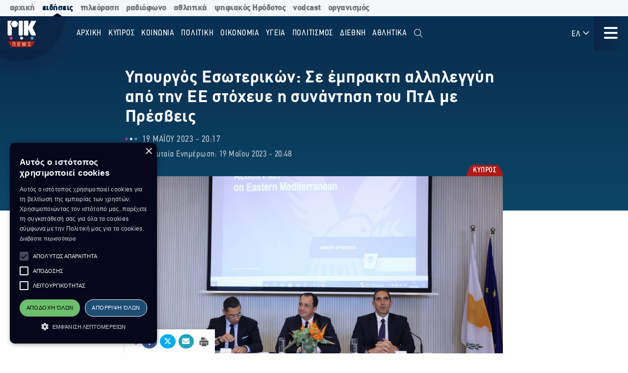

--- FILE ---
content_type: text/html; charset=utf-8
request_url: https://news.rik.cy/article/2023/5/19/upourgos-esoterikon-se-emprakte-alleleggue-apo-ten-ee-stokheue-e-sunantese-tou-ptd-me-presbeis-1533019/
body_size: 15964
content:
<!doctype html>

<html class="no-js" lang="en">

<head>
    <meta charset="utf-8" />
    <meta content="IE=edge,chrome=1" http-equiv="X-UA-Compatible" />
    <meta content="width=device-width, initial-scale=1.0" name="viewport">
    
    
    
<!-- Place this data between the <head> tags of your website -->
<meta name="description" content=""/>

<!-- Schema.org markup for Google+ -->
<meta itemprop="name" content="Υπουργός Εσωτερικών: Σε έμπρακτη αλληλεγγύη από την ΕΕ στόχευε η συνάντηση του ΠτΔ με Πρέσβεις">
<meta itemprop="description" content="">

    
    <meta itemprop="image" content="https://riknews-live-3b6a59f16159442b91f0247e09-b5029b8.divio-media.org/images/1684518485_proedros_presbeis_neo_meta_photo.original.png">

<!-- Twitter Card data -->
<meta name="twitter:card" content="summary_large_image">
<meta name="twitter:title" content="Υπουργός Εσωτερικών: Σε έμπρακτη αλληλεγγύη από την ΕΕ στόχευε η συνάντηση του ΠτΔ με Πρέσβεις">
<meta name="twitter:description" content="">
<!-- Twitter summary card with large image must be at least 280x150px -->

    
    <meta name="twitter:image:src" content="https://riknews-live-3b6a59f16159442b91f0247e09-b5029b8.divio-media.org/images/1684518485_proedros_presbeis_neo_meta_photo.original.png">

<!-- Open Graph data -->
<meta property="og:title" content="Υπουργός Εσωτερικών: Σε έμπρακτη αλληλεγγύη από την ΕΕ στόχευε η συνάντηση του ΠτΔ με Πρέσβεις"/>
<meta property="og:type" content="website"/>

    
    <meta property="og:image" content="https://riknews-live-3b6a59f16159442b91f0247e09-b5029b8.divio-media.org/images/1684518485_proedros_presbeis_neo_meta_photo.original.png"/>

<meta property="og:description" content=""/>
<meta property="og:site_name" content="Υπουργός Εσωτερικών: Σε έμπρακτη αλληλεγγύη από την ΕΕ στόχευε η συνάντηση του ΠτΔ με Πρέσβεις"/>

    <meta property="og:url" content="https://news.rik.cy/article/2023/5/19/upourgos-esoterikon-se-emprakte-alleleggue-apo-ten-ee-stokheue-e-sunantese-tou-ptd-me-presbeis-1533019/"/>
    <link rel="canonical" href="https://news.rik.cy/article/2023/5/19/upourgos-esoterikon-se-emprakte-alleleggue-apo-ten-ee-stokheue-e-sunantese-tou-ptd-me-presbeis-1533019/"/>
    <!-- Structured Data -->
    

    
    <link rel="apple-touch-icon" sizes="180x180" href="/static/img/favicons/apple-touch-icon.png">
<link rel="icon" type="image/png" sizes="32x32" href="/static/img/favicons/favicon-32x32.png">
<link rel="icon" type="image/png" sizes="16x16" href="/static/img/favicons/favicon-16x16.png">
<link rel="manifest" href="/static/img/favicons/site.webmanifest">
<link rel="mask-icon" href="/static/img/favicons/safari-pinned-tab.svg" color="#5bbad5">
<link rel="shortcut icon" href="/static/img/favicons/favicon.ico">
<meta name="msapplication-TileColor" content="#da532c">
<meta name="msapplication-TileImage" content="/static/img/favicons/mstile-144x144.png">
<meta name="msapplication-config" content="/static/img/favicons/browserconfig.xml">
<meta name="theme-color" content="#ffffff">

    <style>
        @font-face {
            font-family: DinCondensed;
            src: url("/static/fonts/pf-din-condensed_regular.otf") format("opentype");
            font-weight: 500;
        }

        @font-face {
            font-family: DinCondensed;
            src: url("/static/fonts/pf-din-condensed_medium.otf") format("opentype");
            font-weight: 600;
        }

        @font-face {
            font-family: DinCondensed;
            src: url("/static/fonts/pf-din-condensed_bold.otf") format("opentype");
            font-weight: 700;
        }

        @font-face {
            font-family: DinGreek;
            src: url("/static/fonts/din-greek_regular.ttf") format("truetype");
            font-weight: 500;
        }

        @font-face {
            font-family: DinGreek;
            src: url("/static/fonts/din-greek_bold.ttf") format("truetype");
            font-weight: 600;
        }

        @font-face {
            font-family: DinGreek;
            src: url("/static/fonts/din-greek_black.ttf") format("truetype");
            font-weight: 700;
        }

        @media only screeen and (min-width:40.625rem) {
            .top-bar_logo {
                max-width: 150px;
                height: 70px;
                padding: 5px 15px;
            }
        }

      
      .top-bar{
        height:70px;
      }

        .main-menu .menu li a,
        .main-menu .button {

            font-family: DinCondensed, Roboto, sans-serif;
        }


        #extensive-menu .live-now h4,
        #extensive-menu .menu-header h2,
        #extensive-menu .menu-language-selectors,
        .links-ff,
        .page-header.category-page .grid-container .subcategories a,
        .section-header,
        .single-article p.single-article__date,
        article.horizontal a .footer-content .article-title,
        article.vertical .footer-content .article-title {
            font-family: DinCondensed, Roboto, sans-serif !important;
        }

        h1,
        .h1,
        h2,
        .h2,
        h3,
        .h3,
        h4,
        .h4,
        .featured-category h2,
        h5,
        article.vertical .article-title,
        .article-category-grid article .article-title,
        .popular-articles article .article-title,
        .more-articles article .article-title,
        .h5,
        h6,
        article.horizontal a .article-title,
        .featured-category article a .article-title,
        .h6,
        .latest-news .article-container article {
            font-family: DinGreek, DinCondensed, Roboto, sans-serif;
            font-style: normal;
            font-weight: 700;
            color: inherit;
            text-rendering: optimizeLegibility;
        }

        body {
            font-family: DinGreek, sans-serif;
        }

        @media only screeen and (min-width:40.625rem) {
            .top-bar_logo {
                max-width: 150px;
                height: 70px;
                padding: 5px 15px;
            }
        }


        .article-category {
            white-space: nowrap;
        }

        .image__container {
            aspect-ratio: 16/9;
        }

        .main-news-list article {
            display: flex;
            gap: 20px;
            margin-bottom: 10px;
            position: relative;
            transition: all 0.2s ease-in-out;
        }

        .top-bar .top-bar-left {
            flex: 0 0 auto;
            width: auto;
            margin-right: 60px;
            position: relative;
        }

        .top-bar .dropdown.menu>li>a {
            padding: 0.7rem 0.4rem;
        }
    </style>
    <link href="/static/css/app.css?v=2" rel="stylesheet">
    <script src="https://cdn.jsdelivr.net/npm/lazyload@2.0.0-rc.2/lazyload.js"></script>
    


    <title>
        Υπουργός Εσωτερικών: Σε έμπρακτη αλληλεγγύη από την ΕΕ στόχευε η συνάντηση του ΠτΔ με Πρέσβεις
    </title>
    
    <!-- Cookie Script -->
    <script type="text/javascript" charset="UTF-8" src="//cdn.cookie-script.com/s/c8516b402276b8d659e565441f413d16.js"></script>
    
    <!-- Global site tag (gtag.js) - Google Analytics -->
    <script async src="https://www.googletagmanager.com/gtag/js?id=G-5EZGVKV1RK"></script>
    <script>
        window.dataLayer = window.dataLayer || [];
        function gtag() { dataLayer.push(arguments); }
        gtag('js', new Date());

        gtag('config', 'G-5EZGVKV1RK');
    </script>
    <script src="https://cdn.onesignal.com/sdks/OneSignalSDK.js" async=""></script>
    <script>
        window.OneSignal = window.OneSignal || [];
        OneSignal.push(function () {
            OneSignal.init({
                appId: "8aabeec5-f1fa-4d2b-b7ff-beffb02ab993",
                notifyButton: {
                    enable: true,
                },
                subdomainName: "rik-news",
            });
        });
    </script>

</head>





<body>

    <div class="not-printable main-nav  ">
        <div class="cybc-strip ">
    <div class="grid-container">
        
        <a href="https://rik.cy/" class=" index">αρχική</a>
        <a href="https://news.rik.cy" class="is-active news">ειδήσεις</a>
        <a href="https://tv.rik.cy/" class="tv">τηλεόραση</a>
        <a href="https://radio.rik.cy/"  class="radio">ραδιόφωνο</a>
        <a href="https://sports.rik.cy" class="news">αθλητικά</a>
        <a href="https://digital-herodotus.eu" class="dh">ψηφιακός Ηρόδοτος</a>
        <a href="https://rik.cy/vodcast/" class="dh">vodcast</a>
        <a href="https://corporate.rik.cy/"  class="corporate">οργανισμός</a>
    </div>
</div>
        <div class="top-bar">
            <div class="top-bar-left">
                <a href="/">
                    <img class="top-bar_logo" src="/static/img/logos/logo.svg" alt="">
                </a>
            </div>

            <ul class="vertical medium-horizontal menu overlay-menu main-menu" data-responsive-menu="accordion large-dropdown">
                
                

                <li>
                    <a href="/" lang="el">Αρχική</a>
                </li>
                
                
                
                <li  lang="el">
                    <a href="/categories/kypros/">
                        ΚΥΠΡΟΣ
                    </a>
                </li>
                
                <li  lang="el">
                    <a href="/categories/koinonia/">
                        ΚΟΙΝΩΝΙΑ
                    </a>
                </li>
                
                <li  lang="el">
                    <a href="/categories/politiki/">
                        ΠΟΛΙΤΙΚΗ
                    </a>
                </li>
                
                <li  lang="el">
                    <a href="/categories/oikonomia/">
                        ΟΙΚΟΝΟΜΙΑ
                    </a>
                </li>
                
                <li  lang="el">
                    <a href="/categories/ygia/">
                        ΥΓΕΙΑ
                    </a>
                </li>
                
                <li  lang="el">
                    <a href="/categories/%CF%80%CE%BF%CE%BB%CE%B9%CF%84%CE%B9%CF%83%CE%BC%CE%BF%CF%82/">
                        ΠΟΛΙΤΙΣΜΟΣ
                    </a>
                </li>
                
                <li  lang="el">
                    <a href="/categories/diethni/">
                        ΔΙΕΘΝΗ
                    </a>
                </li>
                
                <li  lang="el">
                    <a href="/%CE%B1%CE%B8%CE%BB%CE%B7%CF%84%CE%B9%CE%BA%CE%AC/">
                        Αθλητικά
                    </a>
                </li>
                
                <li class="search" id="search-toggle" data-toggler=".hide" data-toggle="search-toggle">
                    <a data-toggle="search-dropdown">
                        <i class="fal fa-search"></i>
                    </a>
                </li>
            </ul>
            
            <ul class="dropdown menu lang" data-toggle="language-dropdown">

                <li>
                    
                    <a>ΕΛ <i class="far fa-angle-down"></i></a>
                    
                </li>

            </ul>
            <div class="search-toggle-small hide-for-large">
                <span class="search" id="search-toggle-small" data-toggler=".hide" data-toggle="search-toggle">
                    <a data-toggle="search-dropdown">
                        <i class="fal fa-search"></i>
                    </a>
                </span>
            </div>
            <div class="title-bar" data-toggle="extensive-menu menu-overlay" id="toggle">
                <!--data-responsive-toggle="main-menu" data-hide-for="medium" -->
                <button class="button-container">
                    <span class="top"></span>
                    <span class="middle"></span>
                    <span class="bottom"></span>
                </button>
            </div>
            <!-- <div class="menu-container overlay main-menu" id="overlay"></div> -->
        </div>
        <!-- data-toggler data-animate="slide-in-down slide-out-up" style="display:none;"> -->
    </div>

    <div id="extensive-menu" data-toggler data-animate="slide-in-down slide-out-up" style="display:none;">

        <div class="menu-categories">
            <div class="menu-header">
                <div class="menu-header-wrapper">
                    <h2 lang="el">
                        Ειδήσεις

                    </h2>
                    <div class="menu-language-selectors">
                        <a href="https://riknews.com.cy/" lang="el"  class="is-active" >Ελληνικα</a>

                        <a href="https://tr.riknews.com.cy/"  >TÜRKCE</a>
                        

                    </div>
                </div>
            </div>
            <div class="menu-categories-container">


                <div class="top-bar  hide-for-medium">
                    <div class="top-bar-left">
                        <a href="/">
                            <img class="top-bar_logo" src="/static/img/logos/logo.svg" alt="">
                        </a>
                    </div>

                    <div class="title-bar" data-toggle="extensive-menu menu-overlay" id="toggle-1">
                        <!--data-responsive-toggle="main-menu" data-hide-for="medium" -->
                        <button class="button-container">
                            <span class="sr-only">Μενού</span>
                            <span class="top"></span>
                            <span class="middle"></span>
                            <span class="bottom"></span>
                        </button>
                    </div>

                </div>

                <ul class="dropdown menu lang hide-for-medium" data-dropdown-menu>
                    <li>
                        
                        <a>ΕΛ <i class="far fa-angle-down"></i></a>
                        
                        <ul class="menu vertical nested">
                            
                            
                            <li>
                                <a href="https://tr.riknews.com.cy/" lang="el">TR</a>
                            </li>
                            

                            
                        </ul>
                    </li>
                </ul>
                <ul class="menu vertical accordion-menu" data-accordion-menu>


                    
                    
                    
                    
                    <li  lang="el">
                        <a href="/categories/kypros/">
                            ΚΥΠΡΟΣ
                        </a>
                    </li>
                    

                    
                    
                    
                    <li  lang="el">
                        <a href="/categories/koinonia/">
                            ΚΟΙΝΩΝΙΑ
                        </a>
                    </li>
                    

                    
                    
                    
                    <li  lang="el">
                        <a href="/categories/politiki/">
                            ΠΟΛΙΤΙΚΗ
                        </a>
                    </li>
                    

                    
                    
                    
                    <li  lang="el">
                        <a href="/categories/oikonomia/">
                            ΟΙΚΟΝΟΜΙΑ
                        </a>
                    </li>
                    

                    
                    
                    
                    <li  lang="el">
                        <a href="/categories/ygia/">
                            ΥΓΕΙΑ
                        </a>
                    </li>
                    

                    
                    
                    
                    <li  lang="el">
                        <a href="/categories/%CF%80%CE%BF%CE%BB%CE%B9%CF%84%CE%B9%CF%83%CE%BC%CE%BF%CF%82/">
                            ΠΟΛΙΤΙΣΜΟΣ
                        </a>
                    </li>
                    

                    
                    
                    
                    <li>
                        <a href="/categories/diethni/"> ΔΙΕΘΝΗ <i class="far fa-angle-down"></i></a>
                        <ul class="menu vertical nested">
                            
                            
                            <li><a href="/categories/diethni/europi/">ΕΥΡΩΠΗ</a></li>
                            
                            
                            
                            <li><a href="/categories/diethni/ellada/">ΕΛΛΑΔΑ</a></li>
                            
                            
                            
                            <li><a href="/categories/diethni/kosmos/">ΚΟΣΜΟΣ</a></li>
                            
                            


                        </ul>
                    </li>
                    

                    
                    
                    
                    <li  lang="el">
                        <a href="/%CE%B1%CE%B8%CE%BB%CE%B7%CF%84%CE%B9%CE%BA%CE%AC/">
                            Αθλητικά
                        </a>
                    </li>
                    

                    

                </ul>


            </div>
            <div class="menu-footer">
                <div>
                    <a href="https://www.facebook.com/rik.cybc/" target="_blank"><i class="fab fa-facebook-f"></i> <span class="sr-only">Facebook</span></a>
                    <a href="https://twitter.com/cybc_com_cy" target="_blank"><i class="fab fa-x-twitter"></i><span class="sr-only">Twitter</span></a>
                    <a href="https://www.instagram.com/rik_cybc/" target="_blank"><i class="fab fa-instagram"></i><span class="sr-only">Instagram</span></a>
                    <a href="https://www.youtube.com/@CyprusBroadcastingCorporation" target="_blank"><i class="fab fa-youtube"></i><span class="sr-only">Youtube</span></a>
                    
                </div>
                <div>
                   

                    <a href="
https://play.google.com/store/apps/details?id=com.cocoon.rik_news_app" target="_blank"><img src="/static/img/google-play.svg" alt="Εφαρμογή στο Google Play Store"></a>

                    <a href="https://apps.apple.com/us/app/pik/id6466599072" target="_blank"> <img src="/static/img/app-store.svg" alt="Εφαρμογή στο App Store"></a>

                  
                </div>


                <a class="hide-for-medium  mobile-slider-next">
                    Ραδιοφωνικό Ίδρυμα Κύπρου <i class="far fa-angle-right"></i>
                </a>


            </div>
        </div>

        <div class="live-now ">
            <div class="live-now-container">
                <a class="hide-for-medium  mobile-slider-prev" lang="el">
                    <i class="fal fa-angle-left"></i> Ειδήσεις
                </a>
                <div class="rik-links large-padding-b">
                    <h4 lang="el">Ραδιοτηλεόραση</h4>

                    <a href="https://tv.rik.cy/live-tv/rik-1/" target="_blank">
                        <i class="fal fa-tv-retro"></i>
                        ΡΙΚ 1
                    </a>
                    <a href="https://tv.rik.cy/live-tv/rik-2/" target="_blank">
                        <i class="fal fa-tv-retro"></i>
                        ΡΙΚ 2
                    </a>
                    <a href="https://tv.rik.cy/live-tv/rik-hd/" target="_blank">
                        <i class="fal fa-tv-retro"></i>
                        ΡΙΚ HD
                    </a>
                    <a href="https://tv.rik.cy/live-tv/rik-sat/" target="_blank">
                        <i class="fal fa-tv-retro"></i>
                        ΡΙΚ SAT
                    </a>
                    <a href="https://radio.rik.cy/live-radio/rik-1/" target="_blank">
                        <i class="fal fa-radio-alt"></i>
                        ΠΡΩΤΟ ΠΡΟΓΡΑΜΜΑ ΡΙΚ
                    </a>
                    <a href="https://radio.rik.cy/live-radio/rik-2/" target="_blank">
                        <i class="fal fa-radio-alt"></i>
                        ΔΕΥΤΕΡΟ ΠΡΟΓΡΑΜΜΑ ΡΙΚ
                    </a>
                    <a href="https://radio.rik.cy/live-radio/rik-3/" target="_blank">
                        <i class="fal fa-radio-alt"></i>
                        ΤΡΙΤΟ ΠΡΟΓΡΑΜΜΑ ΡΙΚ
                    </a>
                    <a href=https://radio.rik.cy/live-radio/rik-4/" target="_blank">
                        <i class="fal fa-radio-alt"></i>
                        ΤΕΤΑΡΤΟ ΠΡΟΓΡΑΜΜΑ ΡΙΚ (CLASSIC)
                    </a>
                    <h4 lang="el">Αρχείο ΡΙΚ</h4>
                    <a href="https://www.digital-herodotus.eu/" target="_blank">
                        <i class="fal fa-archive"></i>
                        ψηφιακος ηροδοτος
                    </a>
                </div>
            </div>
        </div>


    </div>
    <div id="menu-overlay" data-animate="slide-in-down slide-out-up" data-toggler style="display:none;"></div>
    <div class="dropdown-pane" id="search-dropdown" data-dropdown data-auto-focus="true">
        <form action="/search/" method="get">
            <input type="text" name="query"  maxlength="100" required="" placeholder="Αναζήτηση">
            <button type="submit"><i class="far fa-search"></i></button>
        </form>
        <button class="close-button" data-close data-toggle="search-toggle">
            <i class="far fa-times"></i>
        </button>
    </div>

    <div class="language-dropdown dropdown-pane is-dropdown-submenu" id="language-dropdown" data-dropdown data-auto-focus="true" data-hover="true" data-hover-pane="true">
        <ul class="menu vertical">
            

            

            <li>
                <a href="https://tr.riknews.com.cy/" lang="el">TR</a>
            </li>
            

            
        </ul>
    </div>

    
<script>
    var mediaUrl = https://riknews-live-3b6a59f16159442b91f0247e09-b5029b8.divio-media.org/;
</script>

<article class="printable single-article   large ">
    <style> 
        @media print {
            body * {
                position: relative;
                /* font-size: 90%; */
            }

            .print-only {
                display: initial;
            }

            .not-printable,
            .footer,
            .end-of-page-content {
                visibility: none;
                display: none;
            }



            img {
                max-height: 30vh;
                width: auto;
            }

            .main-nav+#extensive-menu+#menu-overlay+#search-dropdown+#language-dropdown+*,
            .main-nav+#extensive-menu+#menu-overlay+#search-dropdown+#language-dropdown+section,
            .main-nav+#extensive-menu+#menu-overlay+#search-dropdown+#language-dropdown+article,
            .main-nav+#extensive-menu+#menu-overlay+#search-dropdown+#language-dropdown {
                margin-top: -40px;
            }

            .single-article__title {
                font-size: 25px;
            }


            .single-article .single-article__lead p,
            .single-article .single-article__lead p span {
                font-size: 20px !important;
            }

            .single-article__lead p:last-of-type {
                margin-bottom: 90px;
            }


            .single-article__content .single-article p,
            .single-article__content .single-article span,
            .single-article__content .single-article ul,
            .single-article__content .single-article ol {
                font-size: .85rem !important;
            }

            .single-article p.single-article__date {
                font-size: 1rem !important;
            }

            .single-article .article-category {
                right: unset;
                left: 0;
            }

            .single-article__content .sticky-container {
                margin-bottom: -50px;
            }

            .single-article__media-container {
                margin-bottom: 20px;
            }

            .single-article__author {
                font-size: 15px !important;
                margin-top: 0;
            }

            iframe {
                max-height: 200px;
                max-width: 700px;
            }
        }
    </style>
    <div class="single-article__header">
        <div class="article-container large">

            <img src="/static/img/logos/logo-dark.svg" alt="" class="print-only" style="width:60px; margin-bottom:20px;">

            <h1 class="single-article__title">Υπουργός Εσωτερικών: Σε έμπρακτη αλληλεγγύη από την ΕΕ στόχευε η συνάντηση του ΠτΔ με Πρέσβεις</h1>

            <div class="single-article__date-container">

                <p class="single-article__date" lang="el">
                    
                    
                    19 Μαΐου 2023  -  20:17
                    

                </p>
                
                <p class=" single-article__last-updated" lang="el">
                    
                    Τελευταία Ενημέρωση: 19 Μαΐου 2023  -  20:48
                    

                </p>
                
            </div>
        </div>
    </div>


    <div id="article-content" class="single-article__content article-container   large " data-sticky-container>
        <div class="single-article__media-container    ">

            

            
            <a class="article-category" lang="el" href="/categories/kypros/   ">
                <span class="sr-only">Κατηγορία:</span> ΚΥΠΡΟΣ
            </a>
            
            


            
            <div class="single-article-img ">
                
                
                <img src="https://riknews-live-3b6a59f16159442b91f0247e09-b5029b8.divio-media.org/images/proedros_presbeis_neo.2e16d0ba.fill-1600x900.jpg" alt="">

                
                
            </div>
        </div>

        <div class="single-article__content  article-container large ">

            

            
            
            

            <div class="article-container small">
                


                <div class="single-article__lead">

                    <p><div class="rich-text"></div></p>
                </div>



                <div class="not-printable" data-sticky data-sticky-on="small" data-margin-bottom="0" data-stick-to="bottom" data-top-anchor="article-content:top" data-btm-anchor="article-content:bottom">
                    <div class="single-article__share-options sticky">
                        <i class="fas fa-share-alt"></i>


                        <a href="https://www.facebook.com/sharer/sharer.php?u=https://news.rik.cy/article/2023/5/19/upourgos-esoterikon-se-emprakte-alleleggue-apo-ten-ee-stokheue-e-sunantese-tou-ptd-me-presbeis-1533019/" target="_blank" class="facebook">
                            <i class="fab fa-fw fa-facebook-f"></i>
                            <span class="sr-only">Κοινοποίηση στο Facebook</span>
                        </a>
                        <a href="https://twitter.com/intent/tweet?url=https://news.rik.cy/article/2023/5/19/upourgos-esoterikon-se-emprakte-alleleggue-apo-ten-ee-stokheue-e-sunantese-tou-ptd-me-presbeis-1533019/&text=Υπουργός Εσωτερικών: Σε έμπρακτη αλληλεγγύη από την ΕΕ στόχευε η συνάντηση του ΠτΔ με Πρέσβεις" target="_blank" class="twitter">
                            <i class="fab fa-fw fa-x-twitter"></i>
                            <span class="sr-only">Κοινοποίηση Twitter</span>
                        </a>
                        <a href="/cdn-cgi/l/email-protection#[base64]" class="email" target="_blank">
                            <i class="fas fa-fw fa-envelope"></i>
                            <span class="sr-only">Αποστολή με Email</span>
                        </a>
                        <a href="" onclick="window.print();return false;" class="print"><img src="/static/img/icons/print-icon.svg " alt="" target="_blank">
                            <span class="sr-only">Εκτύπωση</span>
                        </a>
                    </div>
                </div>


                <div class="block-paragraph"><div class="rich-text"><p>Στην έμπρακτη αλληλεγγύη των υπολοίπων κρατών - μελών της Ευρωπαϊκής Ένωσης και στην ταχεία εφαρμογή του Σχεδίου Δράσης Ανατολικής Μεσογείου, για αντιμετώπιση των μεταναστευτικών ροών προς την Κύπρο, είχε στόχο η ενημέρωση στην οποία προέβη ο Πρόεδρος Χριστοδουλίδης προς τους Ευρωπαίους Πρέσβεις. </p><p>Ο υπουργός Εσωτερικών, Κωνσταντίνος Ιωάννου, ο οποίος παρέστη στην ενημέρωση, δήλωσε ότι έχει διαβιβάσει προς τις Βρυξέλλες, τις θέσεις τις οποίες η Κυπριακή Δημοκρατία εκτιμά ότι θα πρέπει να συμπεριληφθούν στο ευρωπαϊκό Σχέδιο Δράσης. <br/></p><img alt="ιωαννου πρεσβεις εε.jpg" class="richtext-image full-width" height="573" src="https://riknews-live-3b6a59f16159442b91f0247e09-b5029b8.divio-media.org/images/ioannou_presbeis_ee.width-800.jpg" width="800"><p><br/>Σημείωσε, μάλιστα, ότι έχει διαπιστώσει πως οι Ευρωπαίοι εταίροι προσανατολίζονται στην ίδια δέσμη μέτρων. </p><p>Ο κύριος Ιωάννου είπε, ακόμη, ότι στόχος είναι - μέχρι τον Ιούνιο - να ολοκληρωθεί το Σχέδιο Δράσης για την Ανατολική Μεσόγειο. </p><p></p><p><br/><br/>Χ.Π / Μ.Β</p><p><br/></p></div></div>
                
                

                
                <p class="single-article article-update" lang="el">
                    
                    <strong>Τελευταία Ενημέρωση:</strong> 19 Μαΐου 2023  -  20:48
                    

                </p>
                


                
                    <a class="single-article__source strong italic" target="_blank" href="https://www.pio.gov.cy/">
                        Πηγή: ΓΤΠ
                    </a>
                

                <p class="print-only">
                    https://news.rik.cy/article/2023/5/19/upourgos-esoterikon-se-emprakte-alleleggue-apo-ten-ee-stokheue-e-sunantese-tou-ptd-me-presbeis-1533019/
                </p>


            </div>

        </div>

    </div>


</article>




<section class="grid-container more-articles not-printable">
    <div class="popular-title__container">

        <h2 class="h3" lang="el">Περισσότερα
        </h2>
    </div>
    <div class="grid-x grid-margin-x grid-margin-y large-up-4 medium-up-3 small-up-2 ">

    

        
        <article class="cell vertical-article">

            

            
            <a class="article-category" lang="el" href="/categories/kypros/">
                <span class="sr-only">Κατηγορία:</span>
                ΚΥΠΡΟΣ
            </a>
            

            


            <a href="/article/2026/1/23/titloi-eideseon-paraskeue-23-ianouariou-2026/">
                <div class="article-img">
                    
                    
                    <img src="https://riknews-live-3b6a59f16159442b91f0247e09-b5029b8.divio-media.org/images/titloi.2e16d0ba.fill-400x225.jpg">
                    

                </div>
                <div class="article-text">
                    <h4 class="article-title">
                        Τίτλοι Ειδήσεων: Παρασκευή 23 Ιανουαρίου 2026
                    </h4>
                    <p class="article-date">
                        23 Ιανουαρίου -  13:10 
                    </p>
                </div>
            </a>
        </article>
        
        <article class="cell vertical-article">

            

            
            <a class="article-category" lang="el" href="/categories/kypros/">
                <span class="sr-only">Κατηγορία:</span>
                ΚΥΠΡΟΣ
            </a>
            

            


            <a href="/article/2026/1/22/te-dianoixe-neon-semeion-dieleuses-epexergazetai-e-tourkokupriake-pleura/">
                <div class="article-img">
                    
                    
                    <img src="https://riknews-live-3b6a59f16159442b91f0247e09-b5029b8.divio-media.org/images/Aglantiza_-_katekhomena_-_Photo_by.2e16d0ba.fill-400x225.jpg">
                    

                </div>
                <div class="article-text">
                    <h4 class="article-title">
                        Τη διάνοιξη νέων σημείων διέλευσης επεξεργάζεται η τουρκοκυπριακή πλευρά
                    </h4>
                    <p class="article-date">
                        22 Ιανουαρίου -  12:27 
                    </p>
                </div>
            </a>
        </article>
        
        <article class="cell vertical-article">

            

            
            <a class="article-category" lang="el" href="/categories/kypros/">
                <span class="sr-only">Κατηγορία:</span>
                ΚΥΠΡΟΣ
            </a>
            

            


            <a href="/article/2026/1/21/photia-se-pharma-aigoprobaton-sto-menoiko/">
                <div class="article-img">
                    
                    
                    <img src="https://riknews-live-3b6a59f16159442b91f0247e09-b5029b8.divio-media.org/images/Purosbestike_-_Photographia_STAVRO.2e16d0ba.fill-400x225.jpg">
                    

                </div>
                <div class="article-text">
                    <h4 class="article-title">
                        Φωτιά σε φάρμα αιγοπροβάτων στο Μένοικο
                    </h4>
                    <p class="article-date">
                        21 Ιανουαρίου -  08:45 
                    </p>
                </div>
            </a>
        </article>
        
        <article class="cell vertical-article">

            

            
            <a class="article-category" lang="el" href="/categories/kypros/">
                <span class="sr-only">Κατηγορία:</span>
                ΚΥΠΡΟΣ
            </a>
            

            


            <a href="/article/2026/1/21/katolistheseis-petron-kai-ogkon-khomatos-se-dromous-sto-troodos/">
                <div class="article-img">
                    
                    
                    <img src="https://riknews-live-3b6a59f16159442b91f0247e09-b5029b8.divio-media.org/images/katolisthisi.2e16d0ba.fill-400x225.jpg">
                    

                </div>
                <div class="article-text">
                    <h4 class="article-title">
                        Κατολισθήσεις πετρών και όγκων χώματος σε δρόμους στο Τρόοδος
                    </h4>
                    <p class="article-date">
                        21 Ιανουαρίου -  08:33 
                    </p>
                </div>
            </a>
        </article>
        
        <article class="cell vertical-article">

            

            
            <a class="article-category" lang="el" href="/categories/kypros/">
                <span class="sr-only">Κατηγορία:</span>
                ΚΥΠΡΟΣ
            </a>
            

            


            <a href="/article/2026/1/20/gia-diaspathise-europaikon-kondulion-ereunatai-o-pheidias-panagiotou/">
                <div class="article-img">
                    
                    
                    <img src="https://riknews-live-3b6a59f16159442b91f0247e09-b5029b8.divio-media.org/images/EPPO_LAURA_KOVESI-Photo_by_Kenzo_T.2e16d0ba.fill-400x225.jpg">
                    

                </div>
                <div class="article-text">
                    <h4 class="article-title">
                        Για διασπάθιση ευρωπαϊκών κονδυλίων ερευνάται ο Φειδίας Παναγιώτου
                    </h4>
                    <p class="article-date">
                        20 Ιανουαρίου -  20:59 
                    </p>
                </div>
            </a>
        </article>
        
        <article class="cell vertical-article">

            

            
            <a class="article-category" lang="el" href="/categories/kypros/">
                <span class="sr-only">Κατηγορία:</span>
                ΚΥΠΡΟΣ
            </a>
            

            


            <a href="/article/2026/1/20/paphos-peristatiko-ripses-purobolismou-kata-upostatikou/">
                <div class="article-img">
                    
                    
                    <img src="https://riknews-live-3b6a59f16159442b91f0247e09-b5029b8.divio-media.org/images/SHOOTING_PUROBOLISMOS-Photo_by_Val.2e16d0ba.fill-400x225.jpg">
                    

                </div>
                <div class="article-text">
                    <h4 class="article-title">
                        Πάφος: Περιστατικό ρίψης πυροβολισμού κατά υποστατικού
                    </h4>
                    <p class="article-date">
                        20 Ιανουαρίου -  18:15 
                    </p>
                </div>
            </a>
        </article>
        
        <article class="cell vertical-article">

            

            
            <a class="article-category" lang="el" href="/categories/kypros/">
                <span class="sr-only">Κατηγορία:</span>
                ΚΥΠΡΟΣ
            </a>
            

            


            <a href="/article/2026/1/20/agonas-dromou-enemeroses-gia-ten-kupriake-proedreia-sten-ee/">
                <div class="article-img">
                    
                    
                    <img src="https://riknews-live-3b6a59f16159442b91f0247e09-b5029b8.divio-media.org/images/UntitledPhsEPhsEPhsEPhsEPh.2e16d0ba.fill-400x225.jpg">
                    

                </div>
                <div class="article-text">
                    <h4 class="article-title">
                        Αγώνας δρόμου ενημέρωσης για την Κυπριακή Προεδρεία στην ΕΕ
                    </h4>
                    <p class="article-date">
                        20 Ιανουαρίου -  09:26 
                    </p>
                </div>
            </a>
        </article>
        
        <article class="cell vertical-article">

            

            
            <a class="article-category" lang="el" href="/categories/kypros/">
                <span class="sr-only">Κατηγορία:</span>
                ΚΥΠΡΟΣ
            </a>
            

            


            <a href="/article/2026/1/18/pukne-trokhaia-kinese-paratereitai-ston-dromo-pros-to-troodos/">
                <div class="article-img">
                    
                    
                    <img src="https://riknews-live-3b6a59f16159442b91f0247e09-b5029b8.divio-media.org/images/TROODOS_DROMOI_AUTOKINETA.2e16d0ba.fill-400x225.jpg">
                    

                </div>
                <div class="article-text">
                    <h4 class="article-title">
                        Πυκνή τροχαία κίνηση παρατηρείται στον δρόμο προς το Τρόοδος
                    </h4>
                    <p class="article-date">
                        18 Ιανουαρίου -  09:50 
                    </p>
                </div>
            </a>
        </article>
        

    </div>
    </div>
</section>




<section class="grid-container end-of-page-content large-padding-t">

    <div class="grid-x grid-margin-x">
        <div class="cell large-8 featured-categories-wrapper">
            <section class="featured-categories grid-x grid-margin-x medium-up-2  ">
                
                
                <section class="featured-category cell ">
                    <div class="featured-category__name">
                        <h2 class="" lang="el"><a href="/categories/koinonia/">ΚΟΙΝΩΝΙΑ</a></h2>
                    </div>
                    
                    
                    <article>
                         <a href="/article/2026/1/23/kitrine-proeidopoiese-gia-brokhes-kai-kataigides-exedose-e-meteorologike-uperesia/">
                        <div class="article-img">
                            
                            
                                <img class="lazyload" data-src="/images/X_qsqmjKjQ6pl931WAu2ANcVqaU=/319861/fill-400x225/Brokhes_autokineta_dromos_kakokairia_15ii3234_Photo_by_GREG_WOOD__AFP.jpg" alt="">
                            



                        </div>

                        <div class="article-text">
                            <h4 class="article-title">Κίτρινη  προειδοποίηση για βροχές και καταιγίδες εξέδωσε η Μετεωρολογική  Υπηρεσία</h4>
                            <p class="article-date">
                                
                                 23 Ιανουαρίου -  12:50
                                
                            </p>

                           
                        </div>
                        </a>
                    </article>
                    
                    <article>
                         <a href="/article/2026/1/23/suntonismene-epikheirese-tes-astunomias-lemesou-se-koureia/">
                        <div class="article-img">
                            
                            
                                <img class="lazyload" data-src="/images/6pvCnouv4vQjfbeCl8w-Zap4fQo=/342807/fill-400x225/Astunomia_Photographia_KUPE__S.KONIOTES.jpg" alt="">
                            



                        </div>

                        <div class="article-text">
                            <h4 class="article-title">Συντονισμένη επιχείρηση της Αστυνομίας Λεμεσού σε κουρεία</h4>
                            <p class="article-date">
                                
                                 23 Ιανουαρίου -  11:54
                                
                            </p>

                           
                        </div>
                        </a>
                    </article>
                    
                    <article>
                         <a href="/article/2026/1/23/neo-ektakto-paketo-metron-gia-to-udatiko-enekrine-to-upourgiko/">
                        <div class="article-img">
                            
                            
                                <img class="lazyload" data-src="/images/Ryjck6InEBSkNX8MOA99xJG0wFc=/383189/fill-400x225/Nero_2432345_Photo_by_Martin_BERNETTI__AFP.jpg" alt="">
                            



                        </div>

                        <div class="article-text">
                            <h4 class="article-title">Νέο έκτακτο πακέτο  μέτρων για το υδατικό ενέκρινε το Υπουργικό</h4>
                            <p class="article-date">
                                
                                 23 Ιανουαρίου -  09:14
                                
                            </p>

                           
                        </div>
                        </a>
                    </article>
                    
                </section>
                
                <section class="featured-category cell ">
                    <div class="featured-category__name">
                        <h2 class="" lang="el"><a href="/categories/politiki/">ΠΟΛΙΤΙΚΗ</a></h2>
                    </div>
                    
                    
                    <article>
                         <a href="/article/2026/1/23/binteo-letumpiotes-adiapragmateute-e-apophasistikoteta-tes-politeias-kata-tes-egklematikotetas/">
                        <div class="article-img">
                            
                                <span class="article-type">
                                    
                                    <i class="fas fa-play"></i>
                                    
                                </span>
                            
                            
                                <img class="lazyload" data-src="/images/_GUff25sKRZ75E5zEL1xBi-8gH8=/409469/fill-400x225/sU5TAr43esdAEgt.jpg" alt="">
                            



                        </div>

                        <div class="article-text">
                            <h4 class="article-title">[ΒΙΝΤΕΟ] Λετυμπιώτης: Αδιαπραγμάτευτη η αποφασιστικότητα της Πολιτείας κατά της εγκληματικότητας</h4>
                            <p class="article-date">
                                
                                 23 Ιανουαρίου -  12:53
                                
                            </p>

                           
                        </div>
                        </a>
                    </article>
                    
                    <article>
                         <a href="/article/2026/1/23/letumpiotes-stokhos-e-epanenarxe-ousiastikon-diapragmateuseon-gia-to-kupriako/">
                        <div class="article-img">
                            
                            
                                <img class="lazyload" data-src="/images/XAtVIwNeTckhv9znCmfB6g3-cFc=/388023/fill-400x225/LETUMPIOTES-14.07.2025-RIK.jpg" alt="">
                            



                        </div>

                        <div class="article-text">
                            <h4 class="article-title">Λετυμπιώτης: Στόχος η επανέναρξη ουσιαστικών διαπραγματεύσεων για το Κυπριακό</h4>
                            <p class="article-date">
                                
                                 23 Ιανουαρίου -  12:10
                                
                            </p>

                           
                        </div>
                        </a>
                    </article>
                    
                    <article>
                         <a href="/article/2026/1/23/koine-sunantese-khristodoulide-erkhiourman-stis-28-ianouariou-parousia-tes-prosopikes-apestalmenes/">
                        <div class="article-img">
                            
                            
                                <img class="lazyload" data-src="/images/Mz_8OFY9jd-r3RWZTLZrzHXLoX4=/409191/fill-400x225/PTD_ERKhIOURMAN_OLGKIN-11.12.2025-STAUROS_IOANNIDES_GTP.jpg" alt="">
                            



                        </div>

                        <div class="article-text">
                            <h4 class="article-title">Κοινή συνάντηση Χριστοδουλίδη–Έρχιουρμαν στις 28 Ιανουαρίου παρουσία της προσωπικής απεσταλμένης»</h4>
                            <p class="article-date">
                                
                                 23 Ιανουαρίου -  11:23
                                
                            </p>

                           
                        </div>
                        </a>
                    </article>
                    
                </section>
                
                <section class="featured-category cell ">
                    <div class="featured-category__name">
                        <h2 class="" lang="el"><a href="/categories/oikonomia/">ΟΙΚΟΝΟΜΙΑ</a></h2>
                    </div>
                    
                    
                    <article>
                         <a href="/article/2026/1/21/rekor-se-ekdose-neou-10etous-omologou-ikanopoiese-keraunou/">
                        <div class="article-img">
                            
                            
                                <img class="lazyload" data-src="/images/j9MhbStjahH7dIbsSVo2lWrsSTI=/163153/fill-400x225/3109944e145504460a559e37e1fa54b0.jpg" alt="">
                            



                        </div>

                        <div class="article-text">
                            <h4 class="article-title">Ρεκόρ σε έκδοση νέου 10ετούς ομολόγου -Ικανοποίηση Κεραυνού</h4>
                            <p class="article-date">
                                
                                 21 Ιανουαρίου -  17:40
                                
                            </p>

                           
                        </div>
                        </a>
                    </article>
                    
                    <article>
                         <a href="/article/2026/1/21/tmema-phorologias-pause-phorologikon-uperesion-logo-anabathmises-apo-paraskeue-3-mm-mekhri-deutera-9-pm/">
                        <div class="article-img">
                            
                            
                                <img class="lazyload" data-src="/images/6rhOsz6e-OvClkZ9zl5YHcJOxO8=/294372/fill-400x225/1689519921_TAXISnet_1324_meta_photo.png" alt="">
                            



                        </div>

                        <div class="article-text">
                            <h4 class="article-title">Τμήμα Φορολογίας: Παύση φορολογικών υπηρεσιών λόγω αναβάθμισης από Παρασκευή 3 μ.μ. μέχρι Δευτέρα 9 π.μ.</h4>
                            <p class="article-date">
                                
                                 21 Ιανουαρίου -  17:33
                                
                            </p>

                           
                        </div>
                        </a>
                    </article>
                    
                    <article>
                         <a href="/article/2026/1/20/sten-kupro-israeline-antiprosopeia-gia-axiopoiese-tou-koinou-koitasmatos-phusikou-aeriou/">
                        <div class="article-img">
                            
                            
                                <img class="lazyload" data-src="/images/6xbyTHzbdGy279I-GgGBURps3-0=/409168/fill-400x225/ISRAEL_NATURAL_GAS-Photo_by_JACK_GUEZ__AFP.jpg" alt="">
                            



                        </div>

                        <div class="article-text">
                            <h4 class="article-title">Στην Κύπρο ισραηλινή αντιπροσωπεία για αξιοποίηση του κοινού κοιτάσματος φυσικού αερίου</h4>
                            <p class="article-date">
                                
                                 20 Ιανουαρίου -  18:11
                                
                            </p>

                           
                        </div>
                        </a>
                    </article>
                    
                </section>
                
                <section class="featured-category cell ">
                    <div class="featured-category__name">
                        <h2 class="" lang="el"><a href="/categories/ygia/">ΥΓΕΙΑ</a></h2>
                    </div>
                    
                    
                    <article>
                         <a href="/article/2026/1/22/enas-stous-pente-kardiaggeiakous-thanatous-sundeetai-me-periballontikous-paragontes/">
                        <div class="article-img">
                            
                            
                                <img class="lazyload" data-src="/images/u3wcJHfXibO0KM49fqmFfSM1vaw=/91217/fill-400x225/7f0ea68712dc002fd05879bacbc69f4f.jpg" alt="">
                            



                        </div>

                        <div class="article-text">
                            <h4 class="article-title">Ένας στους πέντε καρδιαγγειακούς θανάτους συνδέεται με περιβαλλοντικούς παράγοντες</h4>
                            <p class="article-date">
                                
                                 22 Ιανουαρίου -  16:20
                                
                            </p>

                           
                        </div>
                        </a>
                    </article>
                    
                    <article>
                         <a href="/article/2026/1/22/oi-epa-apokhoroun-episemos-apo-ton-pagkosmio-organismo-ugeias/">
                        <div class="article-img">
                            
                            
                                <img class="lazyload" data-src="/images/2Nu6Lx7QWEEOE6OOKWPNAYcUJCw=/257489/fill-400x225/Pagkosmios_Organismos_Ugeias_Photo_by_Fabrice_COFFRINI_AFP.jpg" alt="">
                            



                        </div>

                        <div class="article-text">
                            <h4 class="article-title">Οι  ΗΠΑ αποχωρούν επισήμως από τον Παγκόσμιο Οργανισμό Υγείας</h4>
                            <p class="article-date">
                                
                                 22 Ιανουαρίου -  12:53
                                
                            </p>

                           
                        </div>
                        </a>
                    </article>
                    
                    <article>
                         <a href="/article/2026/1/20/stous-13-oi-nekroi-apo-gripe-anamesa-tous-kai-54khronos/">
                        <div class="article-img">
                            
                            
                                <img class="lazyload" data-src="/images/SoqyakCvWRCzE2BnQzPNwBUfOFY=/409161/fill-400x225/HOSPITAL_BIOMEDICAL-Photo_by_FABRICE_COFFRINI_-_AFP.jpg" alt="">
                            



                        </div>

                        <div class="article-text">
                            <h4 class="article-title">Στους 13 οι νεκροί από γρίπη, ανάμεσά τους και 54χρονος</h4>
                            <p class="article-date">
                                
                                 20 Ιανουαρίου -  17:43
                                
                            </p>

                           
                        </div>
                        </a>
                    </article>
                    
                </section>
                
                <section class="featured-category cell ">
                    <div class="featured-category__name">
                        <h2 class="" lang="el"><a href="/categories/diethni/">ΔΙΕΘΝΗ</a></h2>
                    </div>
                    
                    
                    <article>
                         <a href="/article/2026/1/23/pros-ulopoiese-e-prosorine-epharmoge-tes-sumphonias-merkosour/">
                        <div class="article-img">
                            
                            
                                <img class="lazyload" data-src="/images/xPgyE-RhUCOY2LmV4yadWeLmrFQ=/409443/fill-400x225/merkosour_Photo_by_ROMEO_BOETZLE_AFP.jpg" alt="">
                            



                        </div>

                        <div class="article-text">
                            <h4 class="article-title">Προς υλοποίηση η προσωρινή εφαρμογή της συμφωνίας Μερκοσούρ</h4>
                            <p class="article-date">
                                
                                 23 Ιανουαρίου -  06:19
                                
                            </p>

                           
                        </div>
                        </a>
                    </article>
                    
                    <article>
                         <a href="/article/2026/1/23/trimeres-sunodos-axiomatoukhon-rosias-oukranias-epa-sta-enomena-arabika-emirata/">
                        <div class="article-img">
                            
                            
                                <img class="lazyload" data-src="/images/wHko5l48MtxqTDYV-Ni7xdB1qRI=/409439/fill-400x225/poutin_gouitkoph_Photo_by_ALEXANDER_KAZAKOV_POOL_AFP.jpg" alt="">
                            



                        </div>

                        <div class="article-text">
                            <h4 class="article-title">Τριμερής σύνοδος αξιωματούχων Ρωσίας, Ουκρανίας, ΗΠΑ στα Ηνωμένα Αραβικά Εμιράτα</h4>
                            <p class="article-date">
                                
                                 23 Ιανουαρίου -  06:03
                                
                            </p>

                           
                        </div>
                        </a>
                    </article>
                    
                    <article>
                         <a href="/article/2026/1/23/antonio-kosta-e-ee-tha-sunekhisei-na-uperaspizetai-ta-sumpheronta-tes-kai-ton-eauto-tes/">
                        <div class="article-img">
                            
                            
                                <img class="lazyload" data-src="/images/4hwhVbsK0txzR_GSMkHErX2xge0=/409432/fill-400x225/ANTONIO_KOSTA_Photo_by_NICOLAS_TUCAT_AFP.jpg" alt="">
                            



                        </div>

                        <div class="article-text">
                            <h4 class="article-title">Αντόνιο Κόστα: Η ΕΕ θα συνεχίσει να υπερασπίζεται τα συμφέροντα της και τον εαυτό της</h4>
                            <p class="article-date">
                                
                                 23 Ιανουαρίου -  05:47
                                
                            </p>

                           
                        </div>
                        </a>
                    </article>
                    
                </section>
                
                <section class="featured-category cell ">
                    <div class="featured-category__name">
                        <h2 class="" lang="el"><a href="/categories/athlitika/">ΑΘΛΗΤΙΚΑ</a></h2>
                    </div>
                    
                    
                    <article>
                         <a href="/article/2025/8/30/video-fiba-eurobasket-2025-ellada-kupros-96-69/">
                        <div class="article-img">
                            
                            
                                <img class="lazyload" data-src="/images/0cSyfMmkTpFBFdR8jKqcZRjaDsU=/393175/fill-400x225/KUPROS_ELLAS_MPASKET.jpg" alt="">
                            



                        </div>

                        <div class="article-text">
                            <h4 class="article-title">[VIDEO] FIBA EuroBasket 2025: Ελλάδα - Κύπρος 96-69</h4>
                            <p class="article-date">
                                
                                 30 Αυγούστου -  20:51
                                
                            </p>

                           
                        </div>
                        </a>
                    </article>
                    
                    <article>
                         <a href="/article/2025/8/30/se-exelixe-e-istorike-kalathosphairike-anametrese-kuprou-elladas-ste-lemeso/">
                        <div class="article-img">
                            
                            
                                <img class="lazyload" data-src="/images/ootPPG8ikxo2hHgUYwXO-1L5bBg=/393158/fill-400x225/FIBA_EuroBasket_2025_White_Logo_Vector.svg_.png" alt="">
                            



                        </div>

                        <div class="article-text">
                            <h4 class="article-title">Σε εξέλιξη η ιστορική καλαθοσφαιρική αναμέτρηση Κύπρου - Ελλάδας στη Λεμεσό</h4>
                            <p class="article-date">
                                
                                 30 Αυγούστου -  18:32
                                
                            </p>

                           
                        </div>
                        </a>
                    </article>
                    
                    <article>
                         <a href="/article/2025/6/3/ten-paraitese-tou-apo-ten-proedria-tes-kop-upebale-o-giorgos-koumas/">
                        <div class="article-img">
                            
                            
                                <img class="lazyload" data-src="/images/tzgytIw1clwEWxFg6n4SNFd-hRc=/382289/fill-400x225/koumas-kop.2e16d0ba.fill-1600x900.jpg" alt="">
                            



                        </div>

                        <div class="article-text">
                            <h4 class="article-title">Την παραίτηση του από την προεδρία της ΚΟΠ υπέβαλε ο Γιώργος Κούμας</h4>
                            <p class="article-date">
                                
                                 03 Ιουνίου -  15:39
                                
                            </p>

                           
                        </div>
                        </a>
                    </article>
                    
                </section>
                
            </section>
        </div>
        <section class="cell large-4 medium-12 latest-news" style="flex-basis:0; flex-grow:1;">
            <div>
                <a href="/articles/latest/">
                    <h2 class="latest-news__header h3"> <img src="/static/img/latest-news-icon.svg" alt="">Τελευταιες Ειδησεις</h2>
                </a>
                <div class="latest-news__list">
                    
                    
                    <div class="latest-news__date-separator-container">
                        <div class="latest-news__date-separator parallelogram-bg dark-blue" lang="el">
                            
                             23 Ιανουαρίου
                            
                        </div>
                    </div>


                    
                    
                <div class="article-container">
                    <a href="/article/2026/1/23/titloi-eideseon-paraskeue-23-ianouariou-2026/" class="article-link"></a>
                
                    
                
                    
                    <a class="article-category show-for-medium" lang="el" href="/categories/kypros/">
                        ΚΥΠΡΟΣ
                    </a>
                    
                
                    
                
                    <article>
                        <span>Τίτλοι Ειδήσεων: Παρασκευή 23 Ιανουαρίου 2026</span> <br>
                    </article>
                    <span class="time-published"> 
                
                        
                        <a class="article-category hide-for-medium" lang="el" href="/categories/kypros/">
                            ΚΥΠΡΟΣ -
                        </a>
                        
                
                        
                         13:10  </span>
                
                </div>
                    
                    
                    
                <div class="article-container">
                    <a href="/article/2026/1/23/binteo-letumpiotes-adiapragmateute-e-apophasistikoteta-tes-politeias-kata-tes-egklematikotetas/" class="article-link"></a>
                
                    
                
                    
                    <a class="article-category show-for-medium" lang="el" href="/categories/politiki/">
                        ΠΟΛΙΤΙΚΗ
                    </a>
                    
                
                    
                
                    <article>
                        <span>[ΒΙΝΤΕΟ] Λετυμπιώτης: Αδιαπραγμάτευτη η αποφασιστικότητα της Πολιτείας κατά της εγκληματικότητας</span> <br>
                    </article>
                    <span class="time-published"> 
                
                        
                        <a class="article-category hide-for-medium" lang="el" href="/categories/politiki/">
                            ΠΟΛΙΤΙΚΗ -
                        </a>
                        
                
                        
                         12:53  </span>
                
                </div>
                    
                    
                    
                <div class="article-container">
                    <a href="/article/2026/1/23/kitrine-proeidopoiese-gia-brokhes-kai-kataigides-exedose-e-meteorologike-uperesia/" class="article-link"></a>
                
                    
                
                    
                    <a class="article-category show-for-medium" lang="el" href="/categories/koinonia/">
                        ΚΟΙΝΩΝΙΑ
                    </a>
                    
                
                    
                
                    <article>
                        <span>Κίτρινη  προειδοποίηση για βροχές και καταιγίδες εξέδωσε η Μετεωρολογική  Υπηρεσία</span> <br>
                    </article>
                    <span class="time-published"> 
                
                        
                        <a class="article-category hide-for-medium" lang="el" href="/categories/koinonia/">
                            ΚΟΙΝΩΝΙΑ -
                        </a>
                        
                
                        
                         12:50  </span>
                
                </div>
                    
                    
                    
                <div class="article-container">
                    <a href="/article/2026/1/23/letumpiotes-stokhos-e-epanenarxe-ousiastikon-diapragmateuseon-gia-to-kupriako/" class="article-link"></a>
                
                    
                
                    
                    <a class="article-category show-for-medium" lang="el" href="/categories/politiki/">
                        ΠΟΛΙΤΙΚΗ
                    </a>
                    
                
                    
                
                    <article>
                        <span>Λετυμπιώτης: Στόχος η επανέναρξη ουσιαστικών διαπραγματεύσεων για το Κυπριακό</span> <br>
                    </article>
                    <span class="time-published"> 
                
                        
                        <a class="article-category hide-for-medium" lang="el" href="/categories/politiki/">
                            ΠΟΛΙΤΙΚΗ -
                        </a>
                        
                
                        
                         12:10  </span>
                
                </div>
                    
                    
                    
                <div class="article-container">
                    <a href="/article/2026/1/23/suntonismene-epikheirese-tes-astunomias-lemesou-se-koureia/" class="article-link"></a>
                
                    
                
                    
                    <a class="article-category show-for-medium" lang="el" href="/categories/koinonia/">
                        ΚΟΙΝΩΝΙΑ
                    </a>
                    
                
                    
                
                    <article>
                        <span>Συντονισμένη επιχείρηση της Αστυνομίας Λεμεσού σε κουρεία</span> <br>
                    </article>
                    <span class="time-published"> 
                
                        
                        <a class="article-category hide-for-medium" lang="el" href="/categories/koinonia/">
                            ΚΟΙΝΩΝΙΑ -
                        </a>
                        
                
                        
                         11:54  </span>
                
                </div>
                    
                    
                    
                <div class="article-container">
                    <a href="/article/2026/1/23/tmema-meteorologias-2o-deltio-kairou-230126/" class="article-link"></a>
                
                    
                
                    
                    <a class="article-category show-for-medium" lang="el" href="/categories/%CE%BA%CE%B1%CE%B9%CF%81%CE%BF%CF%82/">
                        ΚΑΙΡΟΣ
                    </a>
                    
                
                    
                
                    <article>
                        <span>Τμήμα Μετεωρολογίας - 2ο Δελτίο Καιρού 23/01/26</span> <br>
                    </article>
                    <span class="time-published"> 
                
                        
                        <a class="article-category hide-for-medium" lang="el" href="/categories/%CE%BA%CE%B1%CE%B9%CF%81%CE%BF%CF%82/">
                            ΚΑΙΡΟΣ -
                        </a>
                        
                
                        
                         11:48  </span>
                
                </div>
                    
                    
                    
                <div class="article-container">
                    <a href="/article/2026/1/23/koine-sunantese-khristodoulide-erkhiourman-stis-28-ianouariou-parousia-tes-prosopikes-apestalmenes/" class="article-link"></a>
                
                    
                
                    
                    <a class="article-category show-for-medium" lang="el" href="/categories/politiki/">
                        ΠΟΛΙΤΙΚΗ
                    </a>
                    
                
                    
                
                    <article>
                        <span>Κοινή συνάντηση Χριστοδουλίδη–Έρχιουρμαν στις 28 Ιανουαρίου παρουσία της προσωπικής απεσταλμένης»</span> <br>
                    </article>
                    <span class="time-published"> 
                
                        
                        <a class="article-category hide-for-medium" lang="el" href="/categories/politiki/">
                            ΠΟΛΙΤΙΚΗ -
                        </a>
                        
                
                        
                         11:23  </span>
                
                </div>
                    
                    
                    
                <div class="article-container">
                    <a href="/article/2026/1/23/neo-ektakto-paketo-metron-gia-to-udatiko-enekrine-to-upourgiko/" class="article-link"></a>
                
                    
                
                    
                    <a class="article-category show-for-medium" lang="el" href="/categories/koinonia/">
                        ΚΟΙΝΩΝΙΑ
                    </a>
                    
                
                    
                
                    <article>
                        <span>Νέο έκτακτο πακέτο  μέτρων για το υδατικό ενέκρινε το Υπουργικό</span> <br>
                    </article>
                    <span class="time-published"> 
                
                        
                        <a class="article-category hide-for-medium" lang="el" href="/categories/koinonia/">
                            ΚΟΙΝΩΝΙΑ -
                        </a>
                        
                
                        
                         09:14  </span>
                
                </div>
                    
                    
                    
                <div class="article-container">
                    <a href="/article/2026/1/23/uper-tes-europaikes-autonomias-e-kupros/" class="article-link"></a>
                
                    
                
                    
                    <a class="article-category show-for-medium" lang="el" href="/categories/politiki/">
                        ΠΟΛΙΤΙΚΗ
                    </a>
                    
                
                    
                
                    <article>
                        <span>Υπέρ της ευρωπαϊκής αυτονομίας η Κύπρος</span> <br>
                    </article>
                    <span class="time-published"> 
                
                        
                        <a class="article-category hide-for-medium" lang="el" href="/categories/politiki/">
                            ΠΟΛΙΤΙΚΗ -
                        </a>
                        
                
                        
                         08:53  </span>
                
                </div>
                    
                    
                    
                <div class="article-container">
                    <a href="/article/2026/1/23/larnaka-mparaz-sullepseon-gia-ta-epeisodia-tou-sabbatou/" class="article-link"></a>
                
                    
                
                    
                    <a class="article-category show-for-medium" lang="el" href="/categories/koinonia/">
                        ΚΟΙΝΩΝΙΑ
                    </a>
                    
                
                    
                
                    <article>
                        <span>Λάρνακα: Μπαράζ συλλήψεων για τα επεισόδια του Σαββάτου</span> <br>
                    </article>
                    <span class="time-published"> 
                
                        
                        <a class="article-category hide-for-medium" lang="el" href="/categories/koinonia/">
                            ΚΟΙΝΩΝΙΑ -
                        </a>
                        
                
                        
                         07:00  </span>
                
                </div>
                    
                    
                    
                <div class="article-container">
                    <a href="/article/2026/1/23/pros-ulopoiese-e-prosorine-epharmoge-tes-sumphonias-merkosour/" class="article-link"></a>
                
                    
                
                    
                    <a class="article-category show-for-medium" lang="el" href="/categories/diethni/">
                        ΔΙΕΘΝΗ
                    </a>
                    
                
                    
                
                    <article>
                        <span>Προς υλοποίηση η προσωρινή εφαρμογή της συμφωνίας Μερκοσούρ</span> <br>
                    </article>
                    <span class="time-published"> 
                
                        
                        <a class="article-category hide-for-medium" lang="el" href="/categories/diethni/">
                            ΔΙΕΘΝΗ -
                        </a>
                        
                
                        
                         06:19  </span>
                
                </div>
                    
                    
                    
                <div class="article-container">
                    <a href="/article/2026/1/23/trimeres-sunodos-axiomatoukhon-rosias-oukranias-epa-sta-enomena-arabika-emirata/" class="article-link"></a>
                
                    
                
                    
                    <a class="article-category show-for-medium" lang="el" href="/categories/diethni/">
                        ΔΙΕΘΝΗ
                    </a>
                    
                
                    
                
                    <article>
                        <span>Τριμερής σύνοδος αξιωματούχων Ρωσίας, Ουκρανίας, ΗΠΑ στα Ηνωμένα Αραβικά Εμιράτα</span> <br>
                    </article>
                    <span class="time-published"> 
                
                        
                        <a class="article-category hide-for-medium" lang="el" href="/categories/diethni/">
                            ΔΙΕΘΝΗ -
                        </a>
                        
                
                        
                         06:03  </span>
                
                </div>
                    
                    

                    



                    <a class="button rounded" href="/articles/latest/">Όλες οι ειδήσεις <i class="far fa-angle-right"></i></a>
                </div>
            </div>
        </section>
    </div>

</section>

<section class="grid-container large-padding not-printable">
    <div class="cell medium-6  tv-news not-homepage">
        <h2 class="" lang="el">Video on Demand</h2>
        <div class="grid-x large-up-5 medium-up-4 small-up-2">
            

            <article class="cell">
                <a href="https://tv.rik.cy/show/eideseis-stis-8/" target="_blank">
                    <img class="lazyload" data-src="/images/712kJAAQ3HTccO2FNOwAsV_PAxg=/183009/fill-390x237/news-8.jpg" alt="">
                    <p class="sr-only">
                        <span>
                            Ειδήσεις στις 8
                        </span>
                    </p>
                </a>
            </article>

            

            <article class="cell">
                <a href="https://tv.rik.cy/show/eideseis-ste-noematike/" target="_blank">
                    <img class="lazyload" data-src="/images/qSgYTA0mvcV1Ew054e_McYp8jsU=/183011/fill-390x237/news-sign.jpg" alt="">
                    <p class="sr-only">
                        <span>
                            Ειδήσεις στις 8 - Στη Νοηματική
                        </span>
                    </p>
                </a>
            </article>

            

            <article class="cell">
                <a href="https://tv.rik.cy/show/eideseis-stis-6/" target="_blank">
                    <img class="lazyload" data-src="/images/q_URtZnEgJwoxC8Z48J6wkz38VQ=/183013/fill-390x237/news-6.jpg" alt="">
                    <p class="sr-only">
                        <span>
                            Ειδήσεις στις 6
                        </span>
                    </p>
                </a>
            </article>

            

            <article class="cell">
                <a href="https://tv.rik.cy/show/haberler/" target="_blank">
                    <img class="lazyload" data-src="/images/OkjIqEHuMa5Dnpfr6oOmReDFq8M=/183012/fill-390x237/nes-haberler.jpg" alt="">
                    <p class="sr-only">
                        <span>
                            Haberler
                        </span>
                    </p>
                </a>
            </article>

            

            <article class="cell">
                <a href="https://tv.rik.cy/show/english-news/" target="_blank">
                    <img class="lazyload" data-src="/images/K59V2T7rgQRi-KSonnrVZKwq_2g=/183010/fill-390x237/news-english.jpg" alt="">
                    <p class="sr-only">
                        <span>
                            News in English
                        </span>
                    </p>
                </a>
            </article>

            
        </div>

    </div>

</section>





    


<footer class="footer">
    <div class="footer-top-line"></div>
    <div class="footer-shape"></div>
    <div class="grid-container">
        <div class="footer-logo">
            <img src="/static/img/logos/logo.svg" alt="">
        </div>
        <div class="footer-language-selectors" lang="el">
            <a href="https://news.rik.cy/" class="is-active">ΕΛΛΗΝΙΚΑ</a>
            <a href="https://tr.news.rik.cy/">TÜRKCE</a>
        </div>
    </div>
    <div class="footer-menu">

        <a href="https://rik.cy">Αρχική</a>
        <a href="https://news.rik.cy/">Ειδήσεις</a>
        <a href="https://tv.rik.cy">Τηλεόραση</a>
        <a href="https://radio.rik.cy">Ραδιόφωνο</a>
        <a href="https://sports.rik.cy">Αθλητικά</a>
        <a href="https://digital-herodotus.eu/">Ψηφιακός Ηρόδοτος</a>
        <a href="https://corporate.rik.cy">Οργανισμός</a>
    </div>
    <div class="grid-container">
        <div class="footer-social">
            <a href="https://www.facebook.com/rik.cybc/" target="_blank"><i class="fab fa-facebook-f"></i> <span class="sr-only">Facebook</span></a>
            <a href="https://twitter.com/cybc_com_cy" target="_blank"><i class="fab fa-x-twitter"></i><span class="sr-only">Twitter</span></a>
            <a href="https://www.instagram.com/rik_cybc/" target="_blank"><i class="fab fa-instagram"></i><span class="sr-only">Instagram</span></a>
            <a href="https://www.youtube.com/@rikcybc" target="_blank"><i class="fab fa-youtube"></i><span class="sr-only">Youtube</span></a>
            
        </div>

        <div class="footer-app">
            <a href="https://apps.apple.com/us/app/pik/id6466599072" target="_blank"> <img src="/static/img/app-store.svg" alt="Εφαρμογή στο App Store"></a>
            <a href="
https://play.google.com/store/apps/details?id=com.cocoon.rik_news_app" target="_blank"><img src="/static/img/google-play.svg" alt="Εφαρμογή στο Google Play Store"></a>
           
        </div>

        <div class="footer-content">
            <div class="grid-x grid-margin-x">
                <div class="cell large-3 medium-6 small-bg">
                    <h5 class="h3" style="font-family: DinGreek, DinCondensed, Roboto, sans-serif">Επικοινωνία</h5>
                    <div class="text-with-icon">
                        <i class="fas fa-phone"></i>
                        <p>
                            <a href="tel: +35722862000" target="_blank">+357 22 862 000</a>
                        </p>
                    </div>
                    <div class="text-with-icon">
                        <i class="fas fa-fax"></i>
                        <p>
                            <a>+357 22 317 585</a>
                        </p>
                    </div>
                    <div class="text-with-icon">
                        <i class="fas fa-envelope"></i>
                        <p>
                            <a href="/cdn-cgi/l/email-protection#e193888a8f849692a182988382cf828e8ccf8298" target="_blank"><span class="__cf_email__" data-cfemail="76041f1d1813010536150f14155815191b58150f">[email&#160;protected]</span></a>
                        </p>
                    </div>
                    <div class="text-with-icon">
                        <i class="fas fa-map-marker"></i>
                        <p>

                            Ραδιοφωνικό Ίδρυμα Κύπρου <br>
                            Τ.Θ. 24824 <br>
                            1397 Λευκωσία, Κύπρος

                        </p>
                    </div>
                </div>
                <div class="cell large-4 medium-6 small-bg">
                    <h5 class="h3" style="font-family: DinGreek, DinCondensed, Roboto, sans-serif">Ραδιοφωνικό Ίδρυμα Κύπρου</h5>
                    <a href="http://corporate.rik.cy" target="_blank">Ο Οργανισμός</a>
                    <a href="https://www.digital-herodotus.eu/" target="_blank">Αρχείο ΡΙΚ - Ψηφιακός Ηρόδοτος</a>

                    <h6 class="h5 section-spacing" style="font-family: DinGreek, DinCondensed, Roboto, sans-serif">Τηλεόραση και Ραδιόφωνο</h6>
                    <a href="https://tv.rik.cy/live-tv/rik-1/" target="_blank">ΡΙΚ 1</a>
                    <a href="https://tv.rik.cy/live-tv/rik-2/" target="_blank">ΡΙΚ 2</a>
                    <a href="https://tv.rik.cy/live-tv/rik-hd/" target="_blank">ΡΙΚ HD</a>
                    <a href="https://tv.rik.cy/live-tv/rik-sat/" target="_blank">ΡΙΚ SAT</a>
                    <a href="https://radio.rik.cy/live-radio/rik-1/" target="_blank">ΠΡΩΤΟ ΠΡΟΓΡΑΜΜΑ ΡΙΚ</a>
                    <a href="https://radio.rik.cy/live-radio/rik-2/" target="_blank">ΔΕΥΤΕΡΟ ΠΡΟΓΡΑΜΜΑ ΡΙΚ</a>
                    <a href="https://radio.rik.cy/live-radio/rik-3/" target="_blank">ΤΡΙΤΟ ΠΡΟΓΡΑΜΜΑ ΡΙΚ</a>
                    <a href="https://radio.rik.cy/live-radio/rik-4/" target="_blank">ΤΕΤΑΡΤΟ ΠΡΟΓΡΑΜΜΑ ΡΙΚ - CLASSIC</a>
                </div>
                <div class="cell large-5 footer-text medium-bg">
                    <p><strong>Συνεργασία με:</strong></p>

                    <div class="footer-logos">
                        <a href="https://www.ebu.ch/home" target="_blank">
                            <img src=" /static/img/partners/ebu.png" alt="EBU" style="max-width:137px">
                        </a>
                        <a href="https://www.euronews.com/" target="_blank">
                            <img src=" /static/img/partners/euronews.png" alt="eurnonews" style="max-width:137px">
                        </a>
                        <a href="https://www.ert.gr/" target="_blank">
                            <img src=" /static/img/partners/ert.png" alt="ERT" style="max-height:17px">
                        </a>
                        <a href="https://www.reuters.com/" target="_blank">
                            <img src=" /static/img/partners/reuters.png" alt="Reuters" style="max-width:137px">
                        </a>
                        <a href="https://apnews.com/" target="_blank">
                            <img src=" /static/img/partners/ap.png" alt="AP" style="max-height:30px">
                        </a>
                        <a href="https://www.afp.com/en/news-hub" target="_blank">
                            <img src=" /static/img/partners/afp.png" alt="AFP" style="max-width:90px">
                        </a>
                        <a href="https://www.cna.org.cy/" target="_blank">
                            <img src=" /static/img/partners/kype-cna.png" alt="KYPE CNA" style="max-width:160px">
                        </a>
                        <a href="https://www.amna.gr/" target="_blank">
                            <img src=" /static/img/partners/praktoreio.png" alt="Praktoreio" style="max-width:180px">
                        </a>
                        <a href="https://www.pio.gov.cy/" target="_blank">
                            <img src=" /static/img/partners/grafeio-typou.png" alt="Grafeio Typou" style="max-width:220px">
                        </a>
                        <a href="https://eurovisionsport.com/" target="_blank">
                            <img src=" /static/img/partners/eurovision-sport-light.png" alt="Eurovision Sport" style="max-width:125px">
                        </a>
                    </div>
                    <p>
                        Το σύνολο του περιεχομένου και των υπηρεσιών της
                        ιστοσελίδας του ΡΙΚ διατίθεται στους επισκέπτες
                        αυστηρά για προσωπική χρήση. Απαγορεύεται η χρήση
                        ή επανεκπομπή του, σε οποιοδήποτε μορφή, με ή χωρίς
                        επεξεργασία και χωρίς γραπτή άδεια του ΡΙΚ.
                    </p>
                    <a data-open="rikFlixModal">
                        <img src=" /static/img/logos/rik-flix.png" alt="RIK FLIX" style="max-width:90px">
                    </a>
                </div>
            </div>
            <div class="footer-links">
                <a target="_blank" href="https://corporate.rik.cy/%CE%B4%CE%B9%CE%BA%CE%B1%CE%AF%CF%89%CE%BC%CE%B1-%CF%80%CF%81%CE%BF%CF%83%CF%84%CE%B1%CF%83%CE%AF%CE%B1%CF%82-%CE%B4%CE%B5%CE%B4%CE%BF%CE%BC%CE%AD%CE%BD%CF%89%CE%BD/">ΔΙΚΑΙΩΜΑ ΠΡΟΣΤΑΣΙΑΣ ΔΕΔΟΜΕΝΩΝ</a>
                <a target="_blank" href="https://corporate.rik.cy/privacy-policy/ ">ΠΟΛΙΤΙΚΗ ΑΠΟΡΡΗΤΟΥ</a>
                <a target="_blank" href="https://digital-herodotus.eu/acquisition-archive-material-el/">ΔΙΑΘΕΣΗ ΑΡΧΕΙΑΚΟΥ ΥΛΙΚΟΥ</a>
                <a target="_blank" href="https://corporate.rik.cy/eurovision-2024-privacy-policy/">ΠΟΛΙΤΙΚΗ ΑΠΟΡΡΗΤΟΥ EUROVISION</a>
            </div>
        </div>
    </div>
    <div class="footer-copyright">
        Copyright 2026 Ραδιοφωνικό Ίδρυμα Κύπρου. Proudly developed by <a href="https://www.pixelactions.com" target="_blank">Pixel Actions</a> for ΡΙΚ
    </div>
</footer>

<div class="reveal show-info-popup" id="rikFlixModal" data-reveal>
    <button class="close-button" data-close aria-label="Close modal" type="button">
        <i class="far fa-times"></i>
    </button>
    <div class="grid-x grid-margin-x">
        <div class="cell">
            <p>Η υπηρεσία ΡΙΚFLIX δίνει την ευκαιρία στους τηλεθεατές που κατέχουν έξυπνες τηλεοράσεις οι οποίες υποστηρίζουν την εφαρμογή της υβριδικής τηλεόρασης (HbbTV) με τη χρήση του κόκκινου κουμπιού -που βρίσκεται στο κάτω μέρος του τηλεκοντρόλ- να μεταφέρονται σε διαδικτυακό περιβάλλον από όπου μπορούν να παρακολουθήσουν ετεροχρονισμένα τα προγράμματα του ΡΙΚ.</p>
            <p>Όταν κάποιος τηλεθεατής είναι συντονισμένος στις συχνότητες της Επίγειας Ψηφιακής Πλατφόρμας (DVB-T) του ΡΙΚ και παρακολουθεί ΡΙΚ 1, ΡΙΚ 2 ή ΡΙΚ HD και ο δέκτης του υποστηρίζει την εν λόγω εφαρμογή, στο κάτω μέρος της οθόνης του θα παρουσιαστεί για λίγα δευτερόλεπτα ένα εικονίδιο που θα τον καλεί να πατήσει το κόκκινο κουμπί. Πατώντας το κόκκινο κουμπί, εισέρχεται στην πλατφόρμα ΡΙΚFLIX. Σε περίπτωση που ο τηλεθεατής θέλει να επανέλθει στη ζωντανή ροή εκπομπής θα πρέπει να ξαναπατήσει το κόκκινο κουμπί.</p>
        </div>
    </div>
</div>


<script data-cfasync="false" src="/cdn-cgi/scripts/5c5dd728/cloudflare-static/email-decode.min.js"></script><script defer src="https://static.cloudflareinsights.com/beacon.min.js/vcd15cbe7772f49c399c6a5babf22c1241717689176015" integrity="sha512-ZpsOmlRQV6y907TI0dKBHq9Md29nnaEIPlkf84rnaERnq6zvWvPUqr2ft8M1aS28oN72PdrCzSjY4U6VaAw1EQ==" data-cf-beacon='{"version":"2024.11.0","token":"5b9e8a826ad34472a0f8285bbf4cb58b","r":1,"server_timing":{"name":{"cfCacheStatus":true,"cfEdge":true,"cfExtPri":true,"cfL4":true,"cfOrigin":true,"cfSpeedBrain":true},"location_startswith":null}}' crossorigin="anonymous"></script>
</body>
<script src="/static/js/app.js?v=2"></script>
<script>lazyload();</script>

</html>

--- FILE ---
content_type: image/svg+xml
request_url: https://news.rik.cy/static/img/dots-dark.svg
body_size: -184
content:
<svg viewBox="0 0 21 5" xmlns="http://www.w3.org/2000/svg" fill-rule="evenodd" clip-rule="evenodd" stroke-linejoin="round" stroke-miterlimit="2"><path d="M2.37 4.54a2.06 2.06 0 01-1.475-.576C.49 3.581.288 3.085.288 2.478c0-.609.202-1.104.607-1.487A2.062 2.062 0 012.37.415c.29 0 .56.052.812.156.252.104.473.244.664.42a2.026 2.026 0 01.629 1.487c0 .303-.057.583-.172.839a1.96 1.96 0 01-.457.647c-.19.176-.412.316-.664.42a2.116 2.116 0 01-.812.156z" fill="#d6308d" fill-rule="nonzero"/><path d="M18.44 4.54c-.58 0-1.071-.192-1.476-.576-.404-.383-.606-.879-.606-1.486 0-.609.202-1.104.606-1.487A2.062 2.062 0 0118.44.415c.29 0 .56.052.812.156.252.104.473.244.664.42a2.026 2.026 0 01.629 1.487c0 .303-.057.583-.172.839a1.957 1.957 0 01-.457.647 2.219 2.219 0 01-.664.42 2.116 2.116 0 01-.812.156z" fill="#34a6bc" fill-rule="nonzero"/><path d="M10.41 4.54c-.58 0-1.071-.192-1.476-.576-.404-.383-.606-.879-.606-1.486 0-.609.202-1.104.606-1.487A2.062 2.062 0 0110.41.415c.29 0 .56.052.812.156.252.104.473.244.664.42a2.026 2.026 0 01.629 1.487c0 .303-.057.583-.172.839a1.957 1.957 0 01-.457.647 2.219 2.219 0 01-.664.42 2.117 2.117 0 01-.812.156z" fill="#0d2d50" fill-rule="nonzero"/></svg>